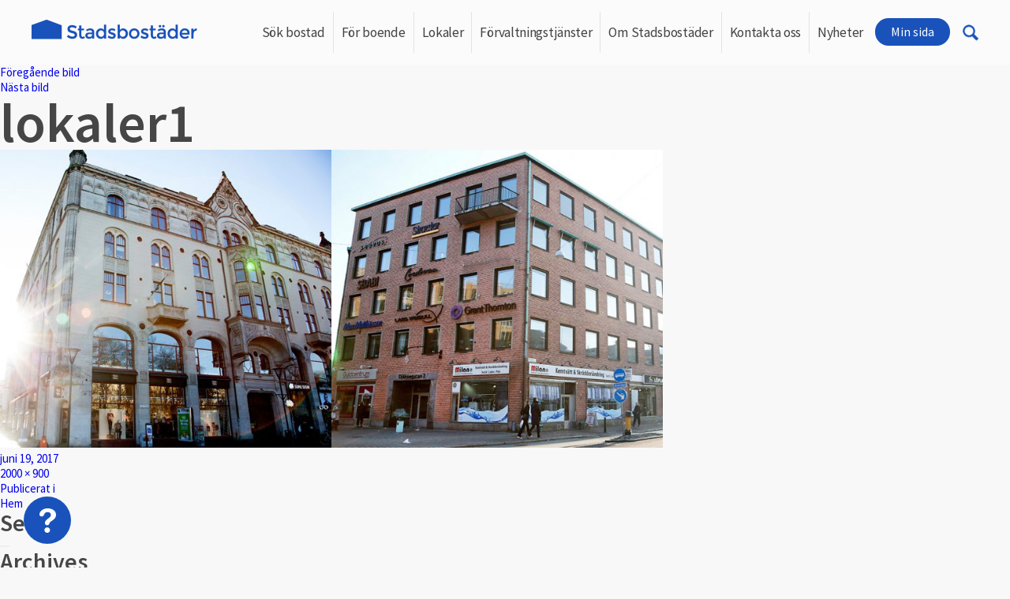

--- FILE ---
content_type: text/html; charset=UTF-8
request_url: https://www.stadsbostader.se/hem/lokaler1/
body_size: 11059
content:
<!DOCTYPE html>
<html lang="sv-SE" class="no-js">
	<head>
		<!-- Start Cookiebot script -->
		<script id="Cookiebot" src="https://consent.cookiebot.com/uc.js" data-cbid="b3ab0b40-994b-4038-8ac7-e45ad1eda382" data-blockingmode="auto" type="text/javascript"></script>
		<!-- End Cookiebot script -->
		<meta charset="UTF-8">
		<meta http-equiv="X-UA-Compatible" content="IE=edge"> 
		<meta name="format-detection" content="telephone=no">       
	    <meta name="viewport" content="width=device-width, initial-scale=1.0, maximum-scale=1.0; user-scalable=0">
		<link rel="profile" href="http://gmpg.org/xfn/11">
				<link href="https://fonts.googleapis.com/css?family=Source+Sans+Pro:300,300i,400,400i,600,600i,700,700i&amp;subset=latin-ext,vietnamese" rel="stylesheet">   
	    <link rel="icon" type="image/gif" sizes="16x16" href="https://www.stadsbostader.se/wp-content/uploads/2016/11/favicon.png">
	    <link rel="stylesheet" type="text/css" href="https://www.stadsbostader.se/wp-content/themes/stadsbostader/css/jquery.mmenu.all.css">
	    <link rel="stylesheet" type="text/css" href="https://www.stadsbostader.se/wp-content/themes/stadsbostader/css/font-awesome.css">
	    <link rel="stylesheet" type="text/css" href="https://www.stadsbostader.se/wp-content/themes/stadsbostader/css/jquery.bxslider.css">
		<link rel="stylesheet" type="text/css" href="https://www.stadsbostader.se/wp-content/themes/stadsbostader/css/style.css">	        
	    <!--[if IE 8]>
	    <link rel="stylesheet" type="text/css" href="https://www.stadsbostader.se/wp-content/themes/stadsbostader/css/ie.css">
	    <![endif]-->
		<script>(function(html){html.className = html.className.replace(/\bno-js\b/,'js')})(document.documentElement);</script>
    <script type="text/javascript">
    /* <![CDATA[ */
    var ajaxurl = "https://www.stadsbostader.se/wp-admin/admin-ajax.php";
    /* ]]> */
    </script>
    <meta name='robots' content='index, follow, max-image-preview:large, max-snippet:-1, max-video-preview:-1' />
<link rel="alternate" hreflang="en" href="https://www.stadsbostader.se/lokaler1-3/?lang=en" />
<link rel="alternate" hreflang="sv" href="https://www.stadsbostader.se/hem/lokaler1/" />
<link rel="alternate" hreflang="x-default" href="https://www.stadsbostader.se/hem/lokaler1/" />

	<!-- This site is optimized with the Yoast SEO plugin v26.8 - https://yoast.com/product/yoast-seo-wordpress/ -->
	<title>lokaler1 - Stadsbostäder</title>
	<link rel="canonical" href="https://www.stadsbostader.se/hem/lokaler1/" />
	<meta property="og:locale" content="sv_SE" />
	<meta property="og:type" content="article" />
	<meta property="og:title" content="lokaler1 - Stadsbostäder" />
	<meta property="og:url" content="https://www.stadsbostader.se/hem/lokaler1/" />
	<meta property="og:site_name" content="Stadsbostäder" />
	<meta property="og:image" content="https://www.stadsbostader.se/hem/lokaler1" />
	<meta property="og:image:width" content="2000" />
	<meta property="og:image:height" content="900" />
	<meta property="og:image:type" content="image/jpeg" />
	<meta name="twitter:card" content="summary_large_image" />
	<script type="application/ld+json" class="yoast-schema-graph">{"@context":"https://schema.org","@graph":[{"@type":"WebPage","@id":"https://www.stadsbostader.se/hem/lokaler1/","url":"https://www.stadsbostader.se/hem/lokaler1/","name":"lokaler1 - Stadsbostäder","isPartOf":{"@id":"https://www.stadsbostader.se/#website"},"primaryImageOfPage":{"@id":"https://www.stadsbostader.se/hem/lokaler1/#primaryimage"},"image":{"@id":"https://www.stadsbostader.se/hem/lokaler1/#primaryimage"},"thumbnailUrl":"https://www.stadsbostader.se/wp-content/uploads/2016/11/lokaler1.jpg","datePublished":"2017-06-19T20:22:07+00:00","breadcrumb":{"@id":"https://www.stadsbostader.se/hem/lokaler1/#breadcrumb"},"inLanguage":"sv-SE","potentialAction":[{"@type":"ReadAction","target":["https://www.stadsbostader.se/hem/lokaler1/"]}]},{"@type":"ImageObject","inLanguage":"sv-SE","@id":"https://www.stadsbostader.se/hem/lokaler1/#primaryimage","url":"https://www.stadsbostader.se/wp-content/uploads/2016/11/lokaler1.jpg","contentUrl":"https://www.stadsbostader.se/wp-content/uploads/2016/11/lokaler1.jpg","width":2000,"height":900},{"@type":"BreadcrumbList","@id":"https://www.stadsbostader.se/hem/lokaler1/#breadcrumb","itemListElement":[{"@type":"ListItem","position":1,"name":"Home","item":"https://www.stadsbostader.se/"},{"@type":"ListItem","position":2,"name":"Hem","item":"https://www.stadsbostader.se/"},{"@type":"ListItem","position":3,"name":"lokaler1"}]},{"@type":"WebSite","@id":"https://www.stadsbostader.se/#website","url":"https://www.stadsbostader.se/","name":"Stadsbostäder","description":"Din trygga förvaltare","potentialAction":[{"@type":"SearchAction","target":{"@type":"EntryPoint","urlTemplate":"https://www.stadsbostader.se/?s={search_term_string}"},"query-input":{"@type":"PropertyValueSpecification","valueRequired":true,"valueName":"search_term_string"}}],"inLanguage":"sv-SE"}]}</script>
	<!-- / Yoast SEO plugin. -->


<link rel='dns-prefetch' href='//fonts.googleapis.com' />
<link rel="alternate" type="application/rss+xml" title="Stadsbostäder &raquo; Webbflöde" href="https://www.stadsbostader.se/feed/" />
<link rel="alternate" title="oEmbed (JSON)" type="application/json+oembed" href="https://www.stadsbostader.se/wp-json/oembed/1.0/embed?url=https%3A%2F%2Fwww.stadsbostader.se%2Fhem%2Flokaler1%2F" />
<link rel="alternate" title="oEmbed (XML)" type="text/xml+oembed" href="https://www.stadsbostader.se/wp-json/oembed/1.0/embed?url=https%3A%2F%2Fwww.stadsbostader.se%2Fhem%2Flokaler1%2F&#038;format=xml" />
<style id='wp-img-auto-sizes-contain-inline-css' type='text/css'>
img:is([sizes=auto i],[sizes^="auto," i]){contain-intrinsic-size:3000px 1500px}
/*# sourceURL=wp-img-auto-sizes-contain-inline-css */
</style>
<style id='wp-emoji-styles-inline-css' type='text/css'>

	img.wp-smiley, img.emoji {
		display: inline !important;
		border: none !important;
		box-shadow: none !important;
		height: 1em !important;
		width: 1em !important;
		margin: 0 0.07em !important;
		vertical-align: -0.1em !important;
		background: none !important;
		padding: 0 !important;
	}
/*# sourceURL=wp-emoji-styles-inline-css */
</style>
<link rel='stylesheet' id='wp-block-library-css' href='https://www.stadsbostader.se/wp-includes/css/dist/block-library/style.min.css?ver=6.9' type='text/css' media='all' />
<style id='global-styles-inline-css' type='text/css'>
:root{--wp--preset--aspect-ratio--square: 1;--wp--preset--aspect-ratio--4-3: 4/3;--wp--preset--aspect-ratio--3-4: 3/4;--wp--preset--aspect-ratio--3-2: 3/2;--wp--preset--aspect-ratio--2-3: 2/3;--wp--preset--aspect-ratio--16-9: 16/9;--wp--preset--aspect-ratio--9-16: 9/16;--wp--preset--color--black: #000000;--wp--preset--color--cyan-bluish-gray: #abb8c3;--wp--preset--color--white: #ffffff;--wp--preset--color--pale-pink: #f78da7;--wp--preset--color--vivid-red: #cf2e2e;--wp--preset--color--luminous-vivid-orange: #ff6900;--wp--preset--color--luminous-vivid-amber: #fcb900;--wp--preset--color--light-green-cyan: #7bdcb5;--wp--preset--color--vivid-green-cyan: #00d084;--wp--preset--color--pale-cyan-blue: #8ed1fc;--wp--preset--color--vivid-cyan-blue: #0693e3;--wp--preset--color--vivid-purple: #9b51e0;--wp--preset--gradient--vivid-cyan-blue-to-vivid-purple: linear-gradient(135deg,rgb(6,147,227) 0%,rgb(155,81,224) 100%);--wp--preset--gradient--light-green-cyan-to-vivid-green-cyan: linear-gradient(135deg,rgb(122,220,180) 0%,rgb(0,208,130) 100%);--wp--preset--gradient--luminous-vivid-amber-to-luminous-vivid-orange: linear-gradient(135deg,rgb(252,185,0) 0%,rgb(255,105,0) 100%);--wp--preset--gradient--luminous-vivid-orange-to-vivid-red: linear-gradient(135deg,rgb(255,105,0) 0%,rgb(207,46,46) 100%);--wp--preset--gradient--very-light-gray-to-cyan-bluish-gray: linear-gradient(135deg,rgb(238,238,238) 0%,rgb(169,184,195) 100%);--wp--preset--gradient--cool-to-warm-spectrum: linear-gradient(135deg,rgb(74,234,220) 0%,rgb(151,120,209) 20%,rgb(207,42,186) 40%,rgb(238,44,130) 60%,rgb(251,105,98) 80%,rgb(254,248,76) 100%);--wp--preset--gradient--blush-light-purple: linear-gradient(135deg,rgb(255,206,236) 0%,rgb(152,150,240) 100%);--wp--preset--gradient--blush-bordeaux: linear-gradient(135deg,rgb(254,205,165) 0%,rgb(254,45,45) 50%,rgb(107,0,62) 100%);--wp--preset--gradient--luminous-dusk: linear-gradient(135deg,rgb(255,203,112) 0%,rgb(199,81,192) 50%,rgb(65,88,208) 100%);--wp--preset--gradient--pale-ocean: linear-gradient(135deg,rgb(255,245,203) 0%,rgb(182,227,212) 50%,rgb(51,167,181) 100%);--wp--preset--gradient--electric-grass: linear-gradient(135deg,rgb(202,248,128) 0%,rgb(113,206,126) 100%);--wp--preset--gradient--midnight: linear-gradient(135deg,rgb(2,3,129) 0%,rgb(40,116,252) 100%);--wp--preset--font-size--small: 13px;--wp--preset--font-size--medium: 20px;--wp--preset--font-size--large: 36px;--wp--preset--font-size--x-large: 42px;--wp--preset--spacing--20: 0.44rem;--wp--preset--spacing--30: 0.67rem;--wp--preset--spacing--40: 1rem;--wp--preset--spacing--50: 1.5rem;--wp--preset--spacing--60: 2.25rem;--wp--preset--spacing--70: 3.38rem;--wp--preset--spacing--80: 5.06rem;--wp--preset--shadow--natural: 6px 6px 9px rgba(0, 0, 0, 0.2);--wp--preset--shadow--deep: 12px 12px 50px rgba(0, 0, 0, 0.4);--wp--preset--shadow--sharp: 6px 6px 0px rgba(0, 0, 0, 0.2);--wp--preset--shadow--outlined: 6px 6px 0px -3px rgb(255, 255, 255), 6px 6px rgb(0, 0, 0);--wp--preset--shadow--crisp: 6px 6px 0px rgb(0, 0, 0);}:where(.is-layout-flex){gap: 0.5em;}:where(.is-layout-grid){gap: 0.5em;}body .is-layout-flex{display: flex;}.is-layout-flex{flex-wrap: wrap;align-items: center;}.is-layout-flex > :is(*, div){margin: 0;}body .is-layout-grid{display: grid;}.is-layout-grid > :is(*, div){margin: 0;}:where(.wp-block-columns.is-layout-flex){gap: 2em;}:where(.wp-block-columns.is-layout-grid){gap: 2em;}:where(.wp-block-post-template.is-layout-flex){gap: 1.25em;}:where(.wp-block-post-template.is-layout-grid){gap: 1.25em;}.has-black-color{color: var(--wp--preset--color--black) !important;}.has-cyan-bluish-gray-color{color: var(--wp--preset--color--cyan-bluish-gray) !important;}.has-white-color{color: var(--wp--preset--color--white) !important;}.has-pale-pink-color{color: var(--wp--preset--color--pale-pink) !important;}.has-vivid-red-color{color: var(--wp--preset--color--vivid-red) !important;}.has-luminous-vivid-orange-color{color: var(--wp--preset--color--luminous-vivid-orange) !important;}.has-luminous-vivid-amber-color{color: var(--wp--preset--color--luminous-vivid-amber) !important;}.has-light-green-cyan-color{color: var(--wp--preset--color--light-green-cyan) !important;}.has-vivid-green-cyan-color{color: var(--wp--preset--color--vivid-green-cyan) !important;}.has-pale-cyan-blue-color{color: var(--wp--preset--color--pale-cyan-blue) !important;}.has-vivid-cyan-blue-color{color: var(--wp--preset--color--vivid-cyan-blue) !important;}.has-vivid-purple-color{color: var(--wp--preset--color--vivid-purple) !important;}.has-black-background-color{background-color: var(--wp--preset--color--black) !important;}.has-cyan-bluish-gray-background-color{background-color: var(--wp--preset--color--cyan-bluish-gray) !important;}.has-white-background-color{background-color: var(--wp--preset--color--white) !important;}.has-pale-pink-background-color{background-color: var(--wp--preset--color--pale-pink) !important;}.has-vivid-red-background-color{background-color: var(--wp--preset--color--vivid-red) !important;}.has-luminous-vivid-orange-background-color{background-color: var(--wp--preset--color--luminous-vivid-orange) !important;}.has-luminous-vivid-amber-background-color{background-color: var(--wp--preset--color--luminous-vivid-amber) !important;}.has-light-green-cyan-background-color{background-color: var(--wp--preset--color--light-green-cyan) !important;}.has-vivid-green-cyan-background-color{background-color: var(--wp--preset--color--vivid-green-cyan) !important;}.has-pale-cyan-blue-background-color{background-color: var(--wp--preset--color--pale-cyan-blue) !important;}.has-vivid-cyan-blue-background-color{background-color: var(--wp--preset--color--vivid-cyan-blue) !important;}.has-vivid-purple-background-color{background-color: var(--wp--preset--color--vivid-purple) !important;}.has-black-border-color{border-color: var(--wp--preset--color--black) !important;}.has-cyan-bluish-gray-border-color{border-color: var(--wp--preset--color--cyan-bluish-gray) !important;}.has-white-border-color{border-color: var(--wp--preset--color--white) !important;}.has-pale-pink-border-color{border-color: var(--wp--preset--color--pale-pink) !important;}.has-vivid-red-border-color{border-color: var(--wp--preset--color--vivid-red) !important;}.has-luminous-vivid-orange-border-color{border-color: var(--wp--preset--color--luminous-vivid-orange) !important;}.has-luminous-vivid-amber-border-color{border-color: var(--wp--preset--color--luminous-vivid-amber) !important;}.has-light-green-cyan-border-color{border-color: var(--wp--preset--color--light-green-cyan) !important;}.has-vivid-green-cyan-border-color{border-color: var(--wp--preset--color--vivid-green-cyan) !important;}.has-pale-cyan-blue-border-color{border-color: var(--wp--preset--color--pale-cyan-blue) !important;}.has-vivid-cyan-blue-border-color{border-color: var(--wp--preset--color--vivid-cyan-blue) !important;}.has-vivid-purple-border-color{border-color: var(--wp--preset--color--vivid-purple) !important;}.has-vivid-cyan-blue-to-vivid-purple-gradient-background{background: var(--wp--preset--gradient--vivid-cyan-blue-to-vivid-purple) !important;}.has-light-green-cyan-to-vivid-green-cyan-gradient-background{background: var(--wp--preset--gradient--light-green-cyan-to-vivid-green-cyan) !important;}.has-luminous-vivid-amber-to-luminous-vivid-orange-gradient-background{background: var(--wp--preset--gradient--luminous-vivid-amber-to-luminous-vivid-orange) !important;}.has-luminous-vivid-orange-to-vivid-red-gradient-background{background: var(--wp--preset--gradient--luminous-vivid-orange-to-vivid-red) !important;}.has-very-light-gray-to-cyan-bluish-gray-gradient-background{background: var(--wp--preset--gradient--very-light-gray-to-cyan-bluish-gray) !important;}.has-cool-to-warm-spectrum-gradient-background{background: var(--wp--preset--gradient--cool-to-warm-spectrum) !important;}.has-blush-light-purple-gradient-background{background: var(--wp--preset--gradient--blush-light-purple) !important;}.has-blush-bordeaux-gradient-background{background: var(--wp--preset--gradient--blush-bordeaux) !important;}.has-luminous-dusk-gradient-background{background: var(--wp--preset--gradient--luminous-dusk) !important;}.has-pale-ocean-gradient-background{background: var(--wp--preset--gradient--pale-ocean) !important;}.has-electric-grass-gradient-background{background: var(--wp--preset--gradient--electric-grass) !important;}.has-midnight-gradient-background{background: var(--wp--preset--gradient--midnight) !important;}.has-small-font-size{font-size: var(--wp--preset--font-size--small) !important;}.has-medium-font-size{font-size: var(--wp--preset--font-size--medium) !important;}.has-large-font-size{font-size: var(--wp--preset--font-size--large) !important;}.has-x-large-font-size{font-size: var(--wp--preset--font-size--x-large) !important;}
/*# sourceURL=global-styles-inline-css */
</style>

<style id='classic-theme-styles-inline-css' type='text/css'>
/*! This file is auto-generated */
.wp-block-button__link{color:#fff;background-color:#32373c;border-radius:9999px;box-shadow:none;text-decoration:none;padding:calc(.667em + 2px) calc(1.333em + 2px);font-size:1.125em}.wp-block-file__button{background:#32373c;color:#fff;text-decoration:none}
/*# sourceURL=/wp-includes/css/classic-themes.min.css */
</style>
<link rel='stylesheet' id='wpml-legacy-horizontal-list-0-css' href='https://www.stadsbostader.se/wp-content/plugins/sitepress-multilingual-cms/templates/language-switchers/legacy-list-horizontal/style.min.css?ver=1' type='text/css' media='all' />
<link rel='stylesheet' id='twentysixteen-fonts-css' href='https://fonts.googleapis.com/css?family=Merriweather%3A400%2C700%2C900%2C400italic%2C700italic%2C900italic%7CMontserrat%3A400%2C700%7CInconsolata%3A400&#038;subset=latin%2Clatin-ext' type='text/css' media='all' />
<link rel='stylesheet' id='genericons-css' href='https://www.stadsbostader.se/wp-content/themes/stadsbostader/genericons/genericons.css?ver=3.4.1' type='text/css' media='all' />
<link rel='stylesheet' id='twentysixteen-style-css' href='https://www.stadsbostader.se/wp-content/themes/stadsbostader/style.css?ver=6.9' type='text/css' media='all' />
<link rel='stylesheet' id='twentysixteen-colorbox-css' href='https://www.stadsbostader.se/wp-content/themes/stadsbostader/css/colorbox.css?ver=20160816' type='text/css' media='all' />
<script type="text/javascript" src="https://www.stadsbostader.se/wp-includes/js/jquery/jquery.min.js?ver=3.7.1" id="jquery-core-js"></script>
<script type="text/javascript" src="https://www.stadsbostader.se/wp-includes/js/jquery/jquery-migrate.min.js?ver=3.4.1" id="jquery-migrate-js"></script>
<script type="text/javascript" src="https://www.stadsbostader.se/wp-content/themes/stadsbostader/js/keyboard-image-navigation.js?ver=20160816" id="twentysixteen-keyboard-image-navigation-js"></script>
<link rel="https://api.w.org/" href="https://www.stadsbostader.se/wp-json/" /><link rel="alternate" title="JSON" type="application/json" href="https://www.stadsbostader.se/wp-json/wp/v2/media/1313" /><link rel="EditURI" type="application/rsd+xml" title="RSD" href="https://www.stadsbostader.se/xmlrpc.php?rsd" />
<meta name="generator" content="WordPress 6.9" />
<link rel='shortlink' href='https://www.stadsbostader.se/?p=1313' />
<meta name="generator" content="WPML ver:4.8.6 stt:1,51;" />

    <script type="text/javascript">

        var _gaq = _gaq || [];
        _gaq.push(['_setAccount', 'UA-8474432-4']);
        _gaq.push(['_trackPageview']);

        (function () {
            var ga = document.createElement('script'); ga.type = 'text/javascript'; ga.async = true;
            ga.src = ('https:' == document.location.protocol ? 'https://ssl' : 'http://www') + '.google-analytics.com/ga.js';
            var s = document.getElementsByTagName('script')[0]; s.parentNode.insertBefore(ga, s);
        })();

    </script>
<!-- 
<script src="https://customerwidget.telavox.com/tvx-customer-widget-app.js?widgetId=5fb24816-5c25-49de-9e65-da8ee6946868" charset="utf-8" crossorigin="anonymous" type="text/javascript" defer></script> -->


	</head>
	<body class="attachment wp-singular attachment-template-default attachmentid-1313 attachment-jpeg wp-theme-stadsbostader">
	<div class="page">	   
	    <header class="header clearfix">  <!-- Header part -->
	        <div class="container">
	        	<div class="header-wrapper">
		            <div class="logo">
		                <a href="https://www.stadsbostader.se/" title="Stadsbostäder">
		                    <img src="https://www.stadsbostader.se/wp-content/uploads/2016/11/Stadsbostader_original-e1492498307375.png" alt="logo">
		                </a>
		                <div class="menu">
		                    <a class="menu-bt sb-toggle-right" href="#menu">
		                        <span></span>
		                        <span></span>
		                        <span></span>
		                    </a>
		                </div>
		            </div>
		            <nav class="navication">
		                <ul id="menu-forvaltningstjanste" class=""><li id="menu-item-91140" class="menu-item menu-item-type-post_type menu-item-object-page menu-item-has-children menu-item-91140"><a href="https://www.stadsbostader.se/sok-boende/sok-bostad/">Sök bostad</a>
<ul class="sub-menu">
	<li id="menu-item-91141" class="menu-item menu-item-type-post_type menu-item-object-page menu-item-91141"><a href="https://www.stadsbostader.se/sok-boende/lediga-bostader/">Lediga bostäder</a></li>
	<li id="menu-item-91142" class="menu-item menu-item-type-post_type menu-item-object-page menu-item-91142"><a href="https://www.stadsbostader.se/sok-boende/sa-gar-det-till/">Så går det till</a></li>
	<li id="menu-item-91177" class="menu-item menu-item-type-post_type menu-item-object-page menu-item-91177"><a href="https://www.stadsbostader.se/for-bostader/vanliga-fragor/">Vanliga Frågor</a></li>
	<li id="menu-item-91207" class="menu-item menu-item-type-post_type menu-item-object-page menu-item-91207"><a href="https://www.stadsbostader.se/sok-boende/uthyrningspolicy/">Uthyrningspolicy</a></li>
	<li id="menu-item-91145" class="menu-item menu-item-type-post_type menu-item-object-page menu-item-91145"><a href="https://www.stadsbostader.se/sok-boende/vara-omraden/">Våra områden</a></li>
	<li id="menu-item-91146" class="menu-item menu-item-type-post_type menu-item-object-page menu-item-91146"><a href="https://www.stadsbostader.se/om-stadsbostader/vara-fastigheter/">Våra fastigheter</a></li>
</ul>
</li>
<li id="menu-item-91148" class="menu-item menu-item-type-post_type menu-item-object-page menu-item-has-children menu-item-91148"><a href="https://www.stadsbostader.se/for-bostader/">För boende</a>
<ul class="sub-menu">
	<li id="menu-item-91149" class="menu-item menu-item-type-post_type menu-item-object-page menu-item-91149"><a href="https://www.stadsbostader.se/for-bostader/felanmalan/">Felanmälan</a></li>
	<li id="menu-item-91150" class="menu-item menu-item-type-post_type menu-item-object-page menu-item-91150"><a href="https://www.stadsbostader.se/information-blanketter/">Boendeinformation</a></li>
	<li id="menu-item-91208" class="menu-item menu-item-type-post_type menu-item-object-page menu-item-91208"><a href="https://www.stadsbostader.se/for-bostader/blanketter-dokument/">Blanketter &#038; Dokument</a></li>
</ul>
</li>
<li id="menu-item-91152" class="menu-item menu-item-type-post_type menu-item-object-page menu-item-has-children menu-item-91152"><a href="https://www.stadsbostader.se/lokaler/">Lokaler</a>
<ul class="sub-menu">
	<li id="menu-item-118550" class="menu-item menu-item-type-post_type menu-item-object-page menu-item-118550"><a href="https://www.stadsbostader.se/for-bostader/felanmalan/">Felanmälan</a></li>
	<li id="menu-item-91153" class="menu-item menu-item-type-post_type menu-item-object-page menu-item-91153"><a href="https://www.stadsbostader.se/lokaler/lediga-lokaler/">Lediga lokaler</a></li>
	<li id="menu-item-91154" class="menu-item menu-item-type-post_type menu-item-object-page menu-item-91154"><a href="https://www.stadsbostader.se/vara-omraden/">Våra områden</a></li>
	<li id="menu-item-118551" class="menu-item menu-item-type-post_type menu-item-object-page menu-item-118551"><a href="https://www.stadsbostader.se/for-bostader/blanketter-dokument/">Uppsägning</a></li>
</ul>
</li>
<li id="menu-item-91156" class="menu-item menu-item-type-post_type menu-item-object-page menu-item-has-children menu-item-91156"><a href="https://www.stadsbostader.se/forvaltningstjanster/">Förvaltningstjänster</a>
<ul class="sub-menu">
	<li id="menu-item-91157" class="menu-item menu-item-type-post_type menu-item-object-page menu-item-has-children menu-item-91157"><a href="https://www.stadsbostader.se/forvaltningstjanster/var-forvaltning/">Vår förvaltning</a>
	<ul class="sub-menu">
		<li id="menu-item-91158" class="menu-item menu-item-type-post_type menu-item-object-page menu-item-91158"><a href="https://www.stadsbostader.se/forvaltningstjanster/var-forvaltning/total/">Total förvaltning</a></li>
		<li id="menu-item-91159" class="menu-item menu-item-type-post_type menu-item-object-page menu-item-91159"><a href="https://www.stadsbostader.se/forvaltningstjanster/var-forvaltning/ekonomisk/">Ekonomisk förvaltning</a></li>
		<li id="menu-item-91160" class="menu-item menu-item-type-post_type menu-item-object-page menu-item-91160"><a href="https://www.stadsbostader.se/forvaltningstjanster/var-forvaltning/teknisk/">Teknisk förvaltning</a></li>
	</ul>
</li>
	<li id="menu-item-91161" class="menu-item menu-item-type-post_type menu-item-object-page menu-item-91161"><a href="https://www.stadsbostader.se/forvaltningstjanster/offertforfragan/">Offertförfrågan</a></li>
</ul>
</li>
<li id="menu-item-91162" class="menu-item menu-item-type-post_type menu-item-object-page menu-item-has-children menu-item-91162"><a href="https://www.stadsbostader.se/om-stadsbostader/">Om Stadsbostäder</a>
<ul class="sub-menu">
	<li id="menu-item-91163" class="menu-item menu-item-type-post_type menu-item-object-page menu-item-91163"><a href="https://www.stadsbostader.se/om-stadsbostader/om-oss/">Om företaget</a></li>
	<li id="menu-item-92221" class="menu-item menu-item-type-post_type menu-item-object-page menu-item-92221"><a href="https://www.stadsbostader.se/forvaltningstjanster/var-forvaltning/">Våra tjänster</a></li>
	<li id="menu-item-91165" class="menu-item menu-item-type-post_type menu-item-object-page menu-item-91165"><a href="https://www.stadsbostader.se/om-stadsbostader/vara-fastigheter/">Våra fastigheter</a></li>
	<li id="menu-item-91487" class="menu-item menu-item-type-post_type menu-item-object-page menu-item-91487"><a href="https://www.stadsbostader.se/lokaler/lediga-tjanster/">Lediga tjänster</a></li>
</ul>
</li>
<li id="menu-item-91167" class="menu-item menu-item-type-post_type menu-item-object-page menu-item-91167"><a href="https://www.stadsbostader.se/kontakta-oss/">Kontakta oss</a></li>
<li id="menu-item-91168" class="menu-item menu-item-type-post_type menu-item-object-page menu-item-91168"><a href="https://www.stadsbostader.se/nyheter/">Nyheter</a></li>
<li id="menu-item-91169" class="menu-item menu-item-type-custom menu-item-object-custom menu-item-91169"><a href="https://minsida.stadsbostader.se/mina-sidor/logga-in">Min sida</a></li>
</ul>		            </nav>
		            
					<div class="search-block" >
			            <a class="search-icon" href="javascript:;"><span class="icon-search"></span></a>
			            <div class="search-field">
			                <form action="https://www.stadsbostader.se" method="get" autocomplete="off">
			                    <input type="text" name="s" id="search" value="" placeholder="Skriv sökord eller fras"/>
					    		<input type="image" alt="Search" src="https://www.stadsbostader.se/wp-content/themes/stadsbostader/images/search-icon.png">
			                </form>
			            </div>
			        </div>
			    </div>
	        </div>
	    </header>	   

	<div id="primary" class="content-area">
		<main id="main" class="site-main" role="main">

			
				<article id="post-1313" class="post-1313 attachment type-attachment status-inherit hentry">

					<nav id="image-navigation" class="navigation image-navigation">
						<div class="nav-links">
							<div class="nav-previous"><a href='https://www.stadsbostader.se/hem/bostaader2/'>Föregående bild</a></div>
							<div class="nav-next"><a href='https://www.stadsbostader.se/hem/lokaler1-2/'>Nästa bild</a></div>
						</div><!-- .nav-links -->
					</nav><!-- .image-navigation -->

					<header class="entry-header">
						<h1 class="entry-title">lokaler1</h1>					</header><!-- .entry-header -->

					<div class="entry-content">

						<div class="entry-attachment">
							<img width="840" height="378" src="https://www.stadsbostader.se/wp-content/uploads/2016/11/lokaler1-1024x461.jpg" class="attachment-large size-large" alt="" decoding="async" fetchpriority="high" srcset="https://www.stadsbostader.se/wp-content/uploads/2016/11/lokaler1-1024x461.jpg 1024w, https://www.stadsbostader.se/wp-content/uploads/2016/11/lokaler1-300x135.jpg 300w, https://www.stadsbostader.se/wp-content/uploads/2016/11/lokaler1-768x346.jpg 768w, https://www.stadsbostader.se/wp-content/uploads/2016/11/lokaler1-1200x540.jpg 1200w, https://www.stadsbostader.se/wp-content/uploads/2016/11/lokaler1.jpg 2000w" sizes="(max-width: 709px) 85vw, (max-width: 909px) 67vw, (max-width: 1362px) 62vw, 840px" />
							
						</div><!-- .entry-attachment -->

											</div><!-- .entry-content -->

					<footer class="entry-footer">
						<span class="posted-on"><span class="screen-reader-text">Postat </span><a href="https://www.stadsbostader.se/hem/lokaler1/" rel="bookmark"><time class="entry-date published updated" datetime="2017-06-19T20:22:07+02:00">juni 19, 2017</time></a></span>						<span class="full-size-link"><span class="screen-reader-text">Full storlek </span><a href="https://www.stadsbostader.se/wp-content/uploads/2016/11/lokaler1.jpg">2000 &times; 900</a></span>											</footer><!-- .entry-footer -->
				</article><!-- #post-## -->

				
	<nav class="navigation post-navigation" aria-label="Inlägg">
		<h2 class="screen-reader-text">Inläggsnavigering</h2>
		<div class="nav-links"><div class="nav-previous"><a href="https://www.stadsbostader.se/" rel="prev"><span class="meta-nav">Publicerat i</span><span class="post-title">Hem</span></a></div></div>
	</nav>
		</main><!-- .site-main -->
	</div><!-- .content-area -->


	<aside id="secondary" class="sidebar widget-area" role="complementary">
		<section id="search-2" class="widget widget_search"><h2 class="widget-title">Search</h2>
<form role="search" method="get" class="search-form" action="https://www.stadsbostader.se/">
	<label>
		<span class="screen-reader-text">Sök efter:</span>
		<input type="search" class="search-field" placeholder="Sök &hellip;" value="" name="s" />
	</label>
	<button type="submit" class="search-submit"><span class="screen-reader-text">Sök</span></button>
<input type='hidden' name='lang' value='sv' /></form>
</section><section id="archives-2" class="widget widget_archive"><h2 class="widget-title">Archives</h2>
			<ul>
							</ul>

			</section><section id="categories-2" class="widget widget_categories"><h2 class="widget-title">Categories</h2>
			<ul>
					<li class="cat-item cat-item-63"><a href="https://www.stadsbostader.se/category/centrum-malmo/">Centrum &#8211; Malmö</a>
</li>
	<li class="cat-item cat-item-62"><a href="https://www.stadsbostader.se/category/eriksfalt-malmo/">Eriksfält &#8211; Malmö</a>
</li>
	<li class="cat-item cat-item-64"><a href="https://www.stadsbostader.se/category/lund-ostra-torn-lund/">Lund, östra torn &#8211; Lund</a>
</li>
	<li class="cat-item cat-item-14"><a href="https://www.stadsbostader.se/category/slottsstaden-malmo/">Slottsstaden – Malmö</a>
</li>
	<li class="cat-item cat-item-65"><a href="https://www.stadsbostader.se/category/varnhem-malmo/">Värnhem &#8211; Malmö</a>
</li>
	<li class="cat-item cat-item-66"><a href="https://www.stadsbostader.se/category/vastra-hamnen-malmo/">Västra hamnen &#8211; Malmö</a>
</li>
			</ul>

			</section><section id="meta-2" class="widget widget_meta"><h2 class="widget-title">Meta</h2>
		<ul>
						<li><a rel="nofollow" href="https://www.stadsbostader.se/wp-admin-stadsbostader/">Logga in</a></li>
			<li><a href="https://www.stadsbostader.se/feed/">Flöde för inlägg</a></li>
			<li><a href="https://www.stadsbostader.se/comments/feed/">Flöde för kommentarer</a></li>

			<li><a href="https://sv.wordpress.org/">WordPress.org</a></li>
		</ul>

		</section>	</aside><!-- .sidebar .widget-area -->
<footer class="footer"><!-- footer part start-->
    <div class="info-module">
            <div class="info-module-wrapper">
                <div class="info-icon">
                    <a href="javascript:;">
                        <img src="https://www.stadsbostader.se/wp-content/themes/stadsbostader/images/question-mark.png" alt="">
                    </a>
                </div>
                <div class="info-popup-content">
                    <div class="search-block" >
                        <div class="search-field">
                            <form action="/" method="get">
                                <input type="text" name="s" id="search" value="" placeholder="Skriv sökord eller fras" />
                                <input type="image" alt="Search" src="https://www.stadsbostader.se/wp-content/themes/stadsbostader/images/search-icon.png">
                            </form>
                        </div>
                    </div>                    <div class="accordion-section">
                        <div id="accordion">
                            <ul>                                    <li>   
                                        <h3><span>Hur söker jag lägenhet?</span></h3>
                                        <ul class="c-detail clearfix">
                                            <div class="container">
                                            <p>Klicka <a href="https://www.stadsbostader.se/sok-boende/sa-gar-det-till/">här</a> för en översiktlig beskrivning av hur det går till att söka lägenhet.</p>
<p>&nbsp;</p>
<p>För att söka lediga lägenheter behöver du först registrera dig som sökande genom att skapa ett konto på <a href="https://minsida.stadsbostader.se/mina-sidor/logga-in">Min Sida</a>. Därefter är du välkommen att göra intresseanmälningar på lediga lägenheter här.</p>
<p>&nbsp;</p>
<p><strong><em>Notera att vi inte tar emot några ansökningar via e-mail eller telefon.</em></strong></p>
                                            </div>
                                        </ul>
                                    </li>                                    <li>   
                                        <h3><span>Hur lägger jag till en medsökande till min profil?</span></h3>
                                        <ul class="c-detail clearfix">
                                            <div class="container">
                                            <p>Du loggar in på Min sida. Längst till vänster finns länken ”Intresseanmälan lägenhet.” Kryssa i att du har medsökande. Du får då upp ett fält där du fyller i din medsökandes uppgifter.</p>
<p>&nbsp;</p>
<p>Om två personer ska vara stadigvarande boende i lägenheten anger ni hushållets totala inkomst före skatt på huvudsökande.</p>
<p>&nbsp;</p>
<p>Medsökande fyller i sin totala årsinkomst efter skatt.</p>
                                            </div>
                                        </ul>
                                    </li>                                    <li>   
                                        <h3><span>Var kan jag fylla i information och önskemål i min profil som sökande?</span></h3>
                                        <ul class="c-detail clearfix">
                                            <div class="container">
                                            <p>Det finns ett fält som heter övriga önskemål när du registrerar dig eller uppdaterar din intresseanmälan lägenhet. Där kan du skriva in ytterligare information och önskemål som du anser relevanta att delge i din lägenhetsansökan.</p>
                                            </div>
                                        </ul>
                                    </li>                                    <li>   
                                        <h3><span>Hur ansöker jag om att hyra ut min lägenhet i andrahand?</span></h3>
                                        <ul class="c-detail clearfix">
                                            <div class="container">
                                            <p>Du kan ansökan om att hyra ut din lägenhet i andra hand om du exempelvis ska studera, arbeta på annan ort eller prova på samboboende. Andrahandsuthyrning skall godkännas av hyresvärden.</p>
<p>Du gör ansökan genom att ladda ner och fylla in en blankett <a href="https://www.stadsbostader.se/wp-content/uploads/2016/11/Tillsta%CC%8Andandrahand.pdf">här</a> och skickar den tillsammans med begärda intyg till oss. Observera att handläggningstiden är cirka 6-8 veckor. Tänk på att även du och din andrahandshyresgäst måste upprätta ett kontrakt, när väl andrahandsuthyrningen är godkänd.</p>
<p>Om du bor utomlands eller inte har möjlighet att sköta dina åtaganden under tiden du hyr ut i andra hand behöver du skriva en fullmakt för att någon ska företräda dig i allt som gäller din hyreslägenhet. Underlag för att skriva en fullmakt hitta du <a href="https://www.stadsbostader.se/wp-content/uploads/2016/11/Fullmakt-fo%CC%88r-ombud.pdf">här</a>.</p>
<p>&nbsp;</p>
<p><strong>Tänk på att det alltid är du som förstahandshyresgäst som är ansvarig för din lägenhet, såväl hyra, eventuella skador som störningar.</strong></p>
                                            </div>
                                        </ul>
                                    </li>                                    <li>   
                                        <h3><span>Vad händer efter att jag lämnat en intresseanmälan på en lägenhet?</span></h3>
                                        <ul class="c-detail clearfix">
                                            <div class="container">
                                            <p>Lägenheten ligger publicerad fram tills vi påbörjar urvalsprocessen, det tar vanligtvis 3-14 dagar. . Är man aktuell för en visning blir man kontaktad antingen via e-mail eller telefon.</p>
<p>&nbsp;</p>
<p>Man kan följa uthyrningsprocessen via Min sida.  Där framgår även om du inte blivit erbjuden en visning. Lägenheter tas bort från Min sida när lägenheten är uthyrd.</p>
<p>&nbsp;</p>
<p><a href="https://www.stadsbostader.se/sok-boende/sa-gar-det-till/">Klicka här</a> för mer information om uthyrningsprocessen steg för steg.</p>
                                            </div>
                                        </ul>
                                    </li>                            </ul>
                        </div>
                    </div>                                    
                        <a href="https://www.stadsbostader.se/kontakta-oss/" class="faq-btn"  target="_blank">Om du inte fick svar på din fråga...</a>
                                    </div>
            </div>
    </div>
    <div class="container">
        <div class="footer-top clearfix">
            <div class="footer-col">
                <h4>Sök bostad</h4><ul id=\"menu-sok-bostad\" class=\"menu\"><li id="menu-item-91193" class="menu-item menu-item-type-post_type menu-item-object-page menu-item-91193"><a href="https://www.stadsbostader.se/sok-boende/lediga-bostader/">Lediga bostäder</a></li>
<li id="menu-item-91194" class="menu-item menu-item-type-post_type menu-item-object-page menu-item-91194"><a href="https://www.stadsbostader.se/sok-boende/sa-gar-det-till/">Så går det till</a></li>
<li id="menu-item-91203" class="menu-item menu-item-type-post_type menu-item-object-page menu-item-91203"><a href="https://www.stadsbostader.se/for-bostader/vanliga-fragor/">Vanliga Frågor</a></li>
<li id="menu-item-91205" class="menu-item menu-item-type-post_type menu-item-object-page menu-item-91205"><a href="https://www.stadsbostader.se/sok-boende/uthyrningspolicy/">Uthyrningspolicy</a></li>
<li id="menu-item-91197" class="menu-item menu-item-type-post_type menu-item-object-page menu-item-91197"><a href="https://www.stadsbostader.se/sok-boende/vara-omraden/">Våra områden</a></li>
<li id="menu-item-91198" class="menu-item menu-item-type-post_type menu-item-object-page menu-item-91198"><a href="https://www.stadsbostader.se/om-stadsbostader/vara-fastigheter/">Våra fastigheter</a></li>
</ul>            </div> 
            <div class="footer-col">
                <h4>För boende</h4><ul id=\"menu-for-boende\" class=\"menu\"><li id="menu-item-91200" class="menu-item menu-item-type-post_type menu-item-object-page menu-item-91200"><a href="https://www.stadsbostader.se/for-bostader/felanmalan/">Felanmälan</a></li>
<li id="menu-item-91201" class="menu-item menu-item-type-post_type menu-item-object-page menu-item-91201"><a href="https://www.stadsbostader.se/information-blanketter/">Boendeinformation</a></li>
<li id="menu-item-91206" class="menu-item menu-item-type-post_type menu-item-object-page menu-item-91206"><a href="https://www.stadsbostader.se/for-bostader/blanketter-dokument/">Blanketter &#038; Dokument</a></li>
</ul>            </div> 
            <div class="footer-col">
                <h4>Lokaler</h4><ul id=\"menu-lokaler\" class=\"menu\"><li id="menu-item-1289" class="menu-item menu-item-type-post_type menu-item-object-page menu-item-1289"><a href="https://www.stadsbostader.se/lokaler/lediga-lokaler/">Lediga lokaler</a></li>
<li id="menu-item-118543" class="menu-item menu-item-type-post_type menu-item-object-page menu-item-118543"><a href="https://www.stadsbostader.se/for-bostader/felanmalan/">Felanmälan</a></li>
<li id="menu-item-118544" class="menu-item menu-item-type-post_type menu-item-object-page menu-item-118544"><a href="https://www.stadsbostader.se/vara-omraden/">Våra områden</a></li>
</ul>            </div> 
            <div class="footer-col">
                <h4>Förvaltningstjänster</h4><ul id=\"menu-forvaltningstjanster\" class=\"menu\"><li id="menu-item-156" class="menu-item menu-item-type-post_type menu-item-object-page menu-item-156"><a href="https://www.stadsbostader.se/forvaltningstjanster/var-forvaltning/">Vår förvaltning</a></li>
<li id="menu-item-399" class="menu-item menu-item-type-post_type menu-item-object-page menu-item-399"><a href="https://www.stadsbostader.se/forvaltningstjanster/offertforfragan/">Offertförfrågan</a></li>
</ul>            </div> 
            <div class="footer-col">
                <h4>Om Stadsbostäder</h4><ul id=\"menu-om-stadsbostader\" class=\"menu\"><li id="menu-item-608" class="menu-item menu-item-type-post_type menu-item-object-page menu-item-608"><a href="https://www.stadsbostader.se/om-stadsbostader/om-oss/">Om företaget</a></li>
<li id="menu-item-91218" class="menu-item menu-item-type-post_type menu-item-object-page menu-item-91218"><a href="https://www.stadsbostader.se/forvaltningstjanster/">Våra tjänster</a></li>
<li id="menu-item-1497" class="menu-item menu-item-type-post_type menu-item-object-page menu-item-1497"><a href="https://www.stadsbostader.se/om-stadsbostader/vara-fastigheter/">Våra fastigheter</a></li>
<li id="menu-item-92393" class="menu-item menu-item-type-post_type menu-item-object-page menu-item-92393"><a href="https://www.stadsbostader.se/lokaler/lediga-tjanster/">Lediga tjänster</a></li>
</ul>            </div> 
        </div>
        <div class="footer-bottom">
            <p>© 2017 Stadsbostäder.</p>
        </div>
    </div>

</footer><!-- footer part end-->
</div> 

<nav class="sb-slidebar" id="menu"> <!-- Mobile menu start -->   
    <ul id="menu-forvaltningstjanste-1" class="clearfix"><li class="menu-item menu-item-type-post_type menu-item-object-page menu-item-has-children menu-item-91140"><a href="https://www.stadsbostader.se/sok-boende/sok-bostad/">Sök bostad</a>
<ul class="sub-menu">
	<li class="menu-item menu-item-type-post_type menu-item-object-page menu-item-91141"><a href="https://www.stadsbostader.se/sok-boende/lediga-bostader/">Lediga bostäder</a></li>
	<li class="menu-item menu-item-type-post_type menu-item-object-page menu-item-91142"><a href="https://www.stadsbostader.se/sok-boende/sa-gar-det-till/">Så går det till</a></li>
	<li class="menu-item menu-item-type-post_type menu-item-object-page menu-item-91177"><a href="https://www.stadsbostader.se/for-bostader/vanliga-fragor/">Vanliga Frågor</a></li>
	<li class="menu-item menu-item-type-post_type menu-item-object-page menu-item-91207"><a href="https://www.stadsbostader.se/sok-boende/uthyrningspolicy/">Uthyrningspolicy</a></li>
	<li class="menu-item menu-item-type-post_type menu-item-object-page menu-item-91145"><a href="https://www.stadsbostader.se/sok-boende/vara-omraden/">Våra områden</a></li>
	<li class="menu-item menu-item-type-post_type menu-item-object-page menu-item-91146"><a href="https://www.stadsbostader.se/om-stadsbostader/vara-fastigheter/">Våra fastigheter</a></li>
</ul>
</li>
<li class="menu-item menu-item-type-post_type menu-item-object-page menu-item-has-children menu-item-91148"><a href="https://www.stadsbostader.se/for-bostader/">För boende</a>
<ul class="sub-menu">
	<li class="menu-item menu-item-type-post_type menu-item-object-page menu-item-91149"><a href="https://www.stadsbostader.se/for-bostader/felanmalan/">Felanmälan</a></li>
	<li class="menu-item menu-item-type-post_type menu-item-object-page menu-item-91150"><a href="https://www.stadsbostader.se/information-blanketter/">Boendeinformation</a></li>
	<li class="menu-item menu-item-type-post_type menu-item-object-page menu-item-91208"><a href="https://www.stadsbostader.se/for-bostader/blanketter-dokument/">Blanketter &#038; Dokument</a></li>
</ul>
</li>
<li class="menu-item menu-item-type-post_type menu-item-object-page menu-item-has-children menu-item-91152"><a href="https://www.stadsbostader.se/lokaler/">Lokaler</a>
<ul class="sub-menu">
	<li class="menu-item menu-item-type-post_type menu-item-object-page menu-item-118550"><a href="https://www.stadsbostader.se/for-bostader/felanmalan/">Felanmälan</a></li>
	<li class="menu-item menu-item-type-post_type menu-item-object-page menu-item-91153"><a href="https://www.stadsbostader.se/lokaler/lediga-lokaler/">Lediga lokaler</a></li>
	<li class="menu-item menu-item-type-post_type menu-item-object-page menu-item-91154"><a href="https://www.stadsbostader.se/vara-omraden/">Våra områden</a></li>
	<li class="menu-item menu-item-type-post_type menu-item-object-page menu-item-118551"><a href="https://www.stadsbostader.se/for-bostader/blanketter-dokument/">Uppsägning</a></li>
</ul>
</li>
<li class="menu-item menu-item-type-post_type menu-item-object-page menu-item-has-children menu-item-91156"><a href="https://www.stadsbostader.se/forvaltningstjanster/">Förvaltningstjänster</a>
<ul class="sub-menu">
	<li class="menu-item menu-item-type-post_type menu-item-object-page menu-item-has-children menu-item-91157"><a href="https://www.stadsbostader.se/forvaltningstjanster/var-forvaltning/">Vår förvaltning</a>
	<ul class="sub-menu">
		<li class="menu-item menu-item-type-post_type menu-item-object-page menu-item-91158"><a href="https://www.stadsbostader.se/forvaltningstjanster/var-forvaltning/total/">Total förvaltning</a></li>
		<li class="menu-item menu-item-type-post_type menu-item-object-page menu-item-91159"><a href="https://www.stadsbostader.se/forvaltningstjanster/var-forvaltning/ekonomisk/">Ekonomisk förvaltning</a></li>
		<li class="menu-item menu-item-type-post_type menu-item-object-page menu-item-91160"><a href="https://www.stadsbostader.se/forvaltningstjanster/var-forvaltning/teknisk/">Teknisk förvaltning</a></li>
	</ul>
</li>
	<li class="menu-item menu-item-type-post_type menu-item-object-page menu-item-91161"><a href="https://www.stadsbostader.se/forvaltningstjanster/offertforfragan/">Offertförfrågan</a></li>
</ul>
</li>
<li class="menu-item menu-item-type-post_type menu-item-object-page menu-item-has-children menu-item-91162"><a href="https://www.stadsbostader.se/om-stadsbostader/">Om Stadsbostäder</a>
<ul class="sub-menu">
	<li class="menu-item menu-item-type-post_type menu-item-object-page menu-item-91163"><a href="https://www.stadsbostader.se/om-stadsbostader/om-oss/">Om företaget</a></li>
	<li class="menu-item menu-item-type-post_type menu-item-object-page menu-item-92221"><a href="https://www.stadsbostader.se/forvaltningstjanster/var-forvaltning/">Våra tjänster</a></li>
	<li class="menu-item menu-item-type-post_type menu-item-object-page menu-item-91165"><a href="https://www.stadsbostader.se/om-stadsbostader/vara-fastigheter/">Våra fastigheter</a></li>
	<li class="menu-item menu-item-type-post_type menu-item-object-page menu-item-91487"><a href="https://www.stadsbostader.se/lokaler/lediga-tjanster/">Lediga tjänster</a></li>
</ul>
</li>
<li class="menu-item menu-item-type-post_type menu-item-object-page menu-item-91167"><a href="https://www.stadsbostader.se/kontakta-oss/">Kontakta oss</a></li>
<li class="menu-item menu-item-type-post_type menu-item-object-page menu-item-91168"><a href="https://www.stadsbostader.se/nyheter/">Nyheter</a></li>
<li class="menu-item menu-item-type-custom menu-item-object-custom menu-item-91169"><a href="https://minsida.stadsbostader.se/mina-sidor/logga-in">Min sida</a></li>
</ul></nav>    <!-- Mobile menu end -->                 



<script type="speculationrules">
{"prefetch":[{"source":"document","where":{"and":[{"href_matches":"/*"},{"not":{"href_matches":["/wp-*.php","/wp-admin/*","/wp-content/uploads/*","/wp-content/*","/wp-content/plugins/*","/wp-content/themes/stadsbostader/*","/*\\?(.+)"]}},{"not":{"selector_matches":"a[rel~=\"nofollow\"]"}},{"not":{"selector_matches":".no-prefetch, .no-prefetch a"}}]},"eagerness":"conservative"}]}
</script>
<script type="text/javascript" src="https://www.stadsbostader.se/wp-content/themes/stadsbostader/js/skip-link-focus-fix.js?ver=20160816" id="twentysixteen-skip-link-focus-fix-js"></script>
<script type="text/javascript" id="twentysixteen-script-js-extra">
/* <![CDATA[ */
var screenReaderText = {"expand":"expandera undermeny","collapse":"minimera undermeny"};
//# sourceURL=twentysixteen-script-js-extra
/* ]]> */
</script>
<script type="text/javascript" src="https://www.stadsbostader.se/wp-content/themes/stadsbostader/js/functions.js?ver=20160816" id="twentysixteen-script-js"></script>
<script type="text/javascript" src="https://www.stadsbostader.se/wp-content/themes/stadsbostader/js/custom.js?ver=20170618" id="twentysixteen-custom-js"></script>
<script type="text/javascript" src="https://www.stadsbostader.se/wp-content/themes/stadsbostader/js/jquery.mmenu.min.js?ver=20161114" id="twentysixteen-mmenu-js"></script>
<script type="text/javascript" src="https://www.stadsbostader.se/wp-content/themes/stadsbostader/js/jquery.placeholder.min.js?ver=20161114" id="twentysixteen-placeholder-js"></script>
<script type="text/javascript" src="https://www.stadsbostader.se/wp-content/themes/stadsbostader/js/jquery.bxslider.js?ver=20161114" id="twentysixteen-bxslider-js"></script>
<script type="text/javascript" src="https://www.stadsbostader.se/wp-content/themes/stadsbostader/js/jquery.colorbox.js?ver=20161114" id="twentysixteen-colorbox-js"></script>
<script type="text/javascript" src="https://customerwidget.joinflow.com/tvx-customer-widget-app.js?widgetId=d587bd05-c4eb-4c46-b594-1e42e6128389" id="Flow Widget Client-js"></script>
<script id="wp-emoji-settings" type="application/json">
{"baseUrl":"https://s.w.org/images/core/emoji/17.0.2/72x72/","ext":".png","svgUrl":"https://s.w.org/images/core/emoji/17.0.2/svg/","svgExt":".svg","source":{"concatemoji":"https://www.stadsbostader.se/wp-includes/js/wp-emoji-release.min.js?ver=6.9"}}
</script>
<script type="module">
/* <![CDATA[ */
/*! This file is auto-generated */
const a=JSON.parse(document.getElementById("wp-emoji-settings").textContent),o=(window._wpemojiSettings=a,"wpEmojiSettingsSupports"),s=["flag","emoji"];function i(e){try{var t={supportTests:e,timestamp:(new Date).valueOf()};sessionStorage.setItem(o,JSON.stringify(t))}catch(e){}}function c(e,t,n){e.clearRect(0,0,e.canvas.width,e.canvas.height),e.fillText(t,0,0);t=new Uint32Array(e.getImageData(0,0,e.canvas.width,e.canvas.height).data);e.clearRect(0,0,e.canvas.width,e.canvas.height),e.fillText(n,0,0);const a=new Uint32Array(e.getImageData(0,0,e.canvas.width,e.canvas.height).data);return t.every((e,t)=>e===a[t])}function p(e,t){e.clearRect(0,0,e.canvas.width,e.canvas.height),e.fillText(t,0,0);var n=e.getImageData(16,16,1,1);for(let e=0;e<n.data.length;e++)if(0!==n.data[e])return!1;return!0}function u(e,t,n,a){switch(t){case"flag":return n(e,"\ud83c\udff3\ufe0f\u200d\u26a7\ufe0f","\ud83c\udff3\ufe0f\u200b\u26a7\ufe0f")?!1:!n(e,"\ud83c\udde8\ud83c\uddf6","\ud83c\udde8\u200b\ud83c\uddf6")&&!n(e,"\ud83c\udff4\udb40\udc67\udb40\udc62\udb40\udc65\udb40\udc6e\udb40\udc67\udb40\udc7f","\ud83c\udff4\u200b\udb40\udc67\u200b\udb40\udc62\u200b\udb40\udc65\u200b\udb40\udc6e\u200b\udb40\udc67\u200b\udb40\udc7f");case"emoji":return!a(e,"\ud83e\u1fac8")}return!1}function f(e,t,n,a){let r;const o=(r="undefined"!=typeof WorkerGlobalScope&&self instanceof WorkerGlobalScope?new OffscreenCanvas(300,150):document.createElement("canvas")).getContext("2d",{willReadFrequently:!0}),s=(o.textBaseline="top",o.font="600 32px Arial",{});return e.forEach(e=>{s[e]=t(o,e,n,a)}),s}function r(e){var t=document.createElement("script");t.src=e,t.defer=!0,document.head.appendChild(t)}a.supports={everything:!0,everythingExceptFlag:!0},new Promise(t=>{let n=function(){try{var e=JSON.parse(sessionStorage.getItem(o));if("object"==typeof e&&"number"==typeof e.timestamp&&(new Date).valueOf()<e.timestamp+604800&&"object"==typeof e.supportTests)return e.supportTests}catch(e){}return null}();if(!n){if("undefined"!=typeof Worker&&"undefined"!=typeof OffscreenCanvas&&"undefined"!=typeof URL&&URL.createObjectURL&&"undefined"!=typeof Blob)try{var e="postMessage("+f.toString()+"("+[JSON.stringify(s),u.toString(),c.toString(),p.toString()].join(",")+"));",a=new Blob([e],{type:"text/javascript"});const r=new Worker(URL.createObjectURL(a),{name:"wpTestEmojiSupports"});return void(r.onmessage=e=>{i(n=e.data),r.terminate(),t(n)})}catch(e){}i(n=f(s,u,c,p))}t(n)}).then(e=>{for(const n in e)a.supports[n]=e[n],a.supports.everything=a.supports.everything&&a.supports[n],"flag"!==n&&(a.supports.everythingExceptFlag=a.supports.everythingExceptFlag&&a.supports[n]);var t;a.supports.everythingExceptFlag=a.supports.everythingExceptFlag&&!a.supports.flag,a.supports.everything||((t=a.source||{}).concatemoji?r(t.concatemoji):t.wpemoji&&t.twemoji&&(r(t.twemoji),r(t.wpemoji)))});
//# sourceURL=https://www.stadsbostader.se/wp-includes/js/wp-emoji-loader.min.js
/* ]]> */
</script>
</body>
</html>


--- FILE ---
content_type: application/javascript
request_url: https://www.stadsbostader.se/wp-content/themes/stadsbostader/js/jquery.placeholder.min.js?ver=20161114
body_size: 284
content:
(function(a) {
    jQuery.support.placeholder = function() {
        var a = document.createElement("input");
        return "placeholder" in a
    }();
    a.fn.extend({
        placeholder: function() {
            return this.each(function() {
                if (!a.support.placeholder) {
                    var b = a(this);
                    var c = b.attr("placeholder");
                    b.val(c);
                    b.focus(function() {
                        if (b.val() == c) {
                            b.val("")
                        }
                    });
                    b.blur(function() {
                        if (b.val() == "") {
                            b.val(c)
                        }
                    });
                    b.closest("form").submit(function() {
                        if (a.val() == c) {
                            a.val() = ""
                        }
                    })
                }
            })
        }
    })
})(jQuery)

--- FILE ---
content_type: application/x-javascript; charset=utf-8
request_url: https://consent.cookiebot.com/b3ab0b40-994b-4038-8ac7-e45ad1eda382/cc.js?renew=false&referer=www.stadsbostader.se&dnt=false&init=false
body_size: 211
content:
if(console){var cookiedomainwarning='Error: The domain WWW.STADSBOSTADER.SE is not authorized to show the cookie banner for domain group ID b3ab0b40-994b-4038-8ac7-e45ad1eda382. Please add it to the domain group in the Cookiebot Manager to authorize the domain.';if(typeof console.warn === 'function'){console.warn(cookiedomainwarning)}else{console.log(cookiedomainwarning)}};

--- FILE ---
content_type: image/svg+xml
request_url: https://www.stadsbostader.se/wp-content/themes/stadsbostader/images/right-arrow1.svg
body_size: 930
content:
<?xml version="1.0" encoding="utf-8"?>
<!-- Generator: Adobe Illustrator 16.0.2, SVG Export Plug-In . SVG Version: 6.00 Build 0)  -->
<!DOCTYPE svg PUBLIC "-//W3C//DTD SVG 1.1//EN" "http://www.w3.org/Graphics/SVG/1.1/DTD/svg11.dtd">
<svg version="1.1" id="Layer_1" xmlns="http://www.w3.org/2000/svg" xmlns:xlink="http://www.w3.org/1999/xlink" x="0px" y="0px"
	 width="3.896px" height="6.684px" viewBox="0 0 3.896 6.684" enable-background="new 0 0 3.896 6.684" xml:space="preserve">
<g>
	<path fill="#444444" d="M3.897,3.342c0,0.059-0.021,0.109-0.066,0.154l-3.12,3.12C0.665,6.661,0.614,6.683,0.556,6.683
		s-0.11-0.022-0.154-0.067L0.067,6.281C0.022,6.237,0,6.186,0,6.127c0-0.059,0.021-0.108,0.066-0.153l2.633-2.632L0.067,0.71
		C0.022,0.666,0,0.614,0,0.556c0-0.059,0.021-0.109,0.066-0.154l0.335-0.335C0.446,0.022,0.498,0,0.556,0S0.665,0.022,0.71,0.067
		l3.121,3.121C3.875,3.232,3.897,3.284,3.897,3.342z"/>
</g>
</svg>
